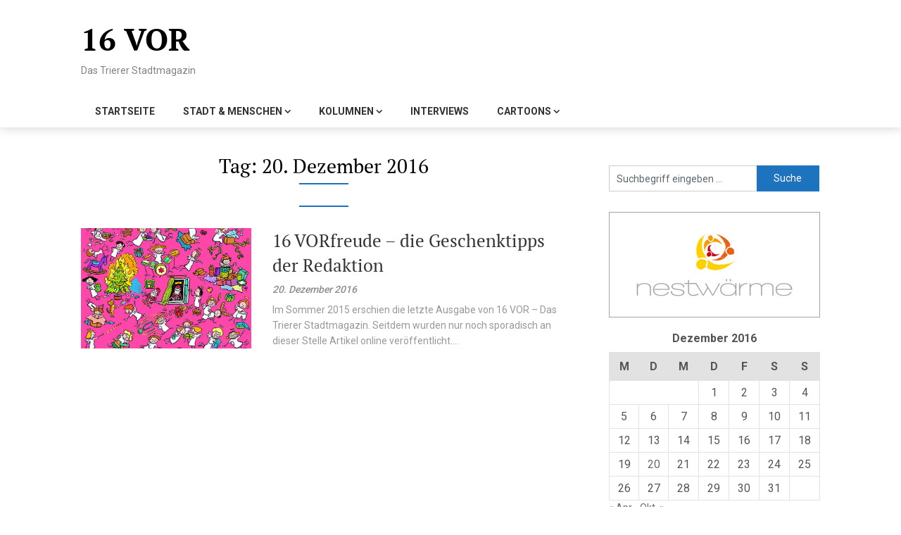

--- FILE ---
content_type: text/html; charset=UTF-8
request_url: https://16vor.de/2016/12/20/
body_size: 10092
content:
<!-- Global site tag (gtag.js) - Google Analytics -->
<script async src="https://www.googletagmanager.com/gtag/js?id=UA-125025530-1"></script>
<script>
  window.dataLayer = window.dataLayer || [];
  function gtag(){dataLayer.push(arguments);}
  gtag('js', new Date());

  gtag('config', 'UA-125025530-1');
</script>



<!DOCTYPE html>
<html lang="de">
<head>
	<meta charset="UTF-8">
	<meta name="viewport" content="width=device-width, initial-scale=1">
	<link rel="profile" href="http://gmpg.org/xfn/11">
	<link rel="pingback" href="https://16vor.de/xmlrpc.php">
	<title>20. Dezember 2016 &#8211; 16 VOR</title>
<meta name='robots' content='max-image-preview:large' />
<link rel='dns-prefetch' href='//fonts.googleapis.com' />
<link href='https://fonts.gstatic.com' crossorigin rel='preconnect' />
<link rel="alternate" type="application/rss+xml" title="16 VOR &raquo; Feed" href="https://16vor.de/feed/" />
<link rel="alternate" type="application/rss+xml" title="16 VOR &raquo; Kommentar-Feed" href="https://16vor.de/comments/feed/" />
<script type="text/javascript">
window._wpemojiSettings = {"baseUrl":"https:\/\/s.w.org\/images\/core\/emoji\/14.0.0\/72x72\/","ext":".png","svgUrl":"https:\/\/s.w.org\/images\/core\/emoji\/14.0.0\/svg\/","svgExt":".svg","source":{"concatemoji":"https:\/\/16vor.de\/wp-includes\/js\/wp-emoji-release.min.js?ver=6.2.8"}};
/*! This file is auto-generated */
!function(e,a,t){var n,r,o,i=a.createElement("canvas"),p=i.getContext&&i.getContext("2d");function s(e,t){p.clearRect(0,0,i.width,i.height),p.fillText(e,0,0);e=i.toDataURL();return p.clearRect(0,0,i.width,i.height),p.fillText(t,0,0),e===i.toDataURL()}function c(e){var t=a.createElement("script");t.src=e,t.defer=t.type="text/javascript",a.getElementsByTagName("head")[0].appendChild(t)}for(o=Array("flag","emoji"),t.supports={everything:!0,everythingExceptFlag:!0},r=0;r<o.length;r++)t.supports[o[r]]=function(e){if(p&&p.fillText)switch(p.textBaseline="top",p.font="600 32px Arial",e){case"flag":return s("\ud83c\udff3\ufe0f\u200d\u26a7\ufe0f","\ud83c\udff3\ufe0f\u200b\u26a7\ufe0f")?!1:!s("\ud83c\uddfa\ud83c\uddf3","\ud83c\uddfa\u200b\ud83c\uddf3")&&!s("\ud83c\udff4\udb40\udc67\udb40\udc62\udb40\udc65\udb40\udc6e\udb40\udc67\udb40\udc7f","\ud83c\udff4\u200b\udb40\udc67\u200b\udb40\udc62\u200b\udb40\udc65\u200b\udb40\udc6e\u200b\udb40\udc67\u200b\udb40\udc7f");case"emoji":return!s("\ud83e\udef1\ud83c\udffb\u200d\ud83e\udef2\ud83c\udfff","\ud83e\udef1\ud83c\udffb\u200b\ud83e\udef2\ud83c\udfff")}return!1}(o[r]),t.supports.everything=t.supports.everything&&t.supports[o[r]],"flag"!==o[r]&&(t.supports.everythingExceptFlag=t.supports.everythingExceptFlag&&t.supports[o[r]]);t.supports.everythingExceptFlag=t.supports.everythingExceptFlag&&!t.supports.flag,t.DOMReady=!1,t.readyCallback=function(){t.DOMReady=!0},t.supports.everything||(n=function(){t.readyCallback()},a.addEventListener?(a.addEventListener("DOMContentLoaded",n,!1),e.addEventListener("load",n,!1)):(e.attachEvent("onload",n),a.attachEvent("onreadystatechange",function(){"complete"===a.readyState&&t.readyCallback()})),(e=t.source||{}).concatemoji?c(e.concatemoji):e.wpemoji&&e.twemoji&&(c(e.twemoji),c(e.wpemoji)))}(window,document,window._wpemojiSettings);
</script>
<style type="text/css">
img.wp-smiley,
img.emoji {
	display: inline !important;
	border: none !important;
	box-shadow: none !important;
	height: 1em !important;
	width: 1em !important;
	margin: 0 0.07em !important;
	vertical-align: -0.1em !important;
	background: none !important;
	padding: 0 !important;
}
</style>
	<link rel='stylesheet' id='wp-block-library-css' href='https://16vor.de/wp-includes/css/dist/block-library/style.min.css?ver=6.2.8' type='text/css' media='all' />
<link rel='stylesheet' id='classic-theme-styles-css' href='https://16vor.de/wp-includes/css/classic-themes.min.css?ver=6.2.8' type='text/css' media='all' />
<style id='global-styles-inline-css' type='text/css'>
body{--wp--preset--color--black: #000000;--wp--preset--color--cyan-bluish-gray: #abb8c3;--wp--preset--color--white: #ffffff;--wp--preset--color--pale-pink: #f78da7;--wp--preset--color--vivid-red: #cf2e2e;--wp--preset--color--luminous-vivid-orange: #ff6900;--wp--preset--color--luminous-vivid-amber: #fcb900;--wp--preset--color--light-green-cyan: #7bdcb5;--wp--preset--color--vivid-green-cyan: #00d084;--wp--preset--color--pale-cyan-blue: #8ed1fc;--wp--preset--color--vivid-cyan-blue: #0693e3;--wp--preset--color--vivid-purple: #9b51e0;--wp--preset--gradient--vivid-cyan-blue-to-vivid-purple: linear-gradient(135deg,rgba(6,147,227,1) 0%,rgb(155,81,224) 100%);--wp--preset--gradient--light-green-cyan-to-vivid-green-cyan: linear-gradient(135deg,rgb(122,220,180) 0%,rgb(0,208,130) 100%);--wp--preset--gradient--luminous-vivid-amber-to-luminous-vivid-orange: linear-gradient(135deg,rgba(252,185,0,1) 0%,rgba(255,105,0,1) 100%);--wp--preset--gradient--luminous-vivid-orange-to-vivid-red: linear-gradient(135deg,rgba(255,105,0,1) 0%,rgb(207,46,46) 100%);--wp--preset--gradient--very-light-gray-to-cyan-bluish-gray: linear-gradient(135deg,rgb(238,238,238) 0%,rgb(169,184,195) 100%);--wp--preset--gradient--cool-to-warm-spectrum: linear-gradient(135deg,rgb(74,234,220) 0%,rgb(151,120,209) 20%,rgb(207,42,186) 40%,rgb(238,44,130) 60%,rgb(251,105,98) 80%,rgb(254,248,76) 100%);--wp--preset--gradient--blush-light-purple: linear-gradient(135deg,rgb(255,206,236) 0%,rgb(152,150,240) 100%);--wp--preset--gradient--blush-bordeaux: linear-gradient(135deg,rgb(254,205,165) 0%,rgb(254,45,45) 50%,rgb(107,0,62) 100%);--wp--preset--gradient--luminous-dusk: linear-gradient(135deg,rgb(255,203,112) 0%,rgb(199,81,192) 50%,rgb(65,88,208) 100%);--wp--preset--gradient--pale-ocean: linear-gradient(135deg,rgb(255,245,203) 0%,rgb(182,227,212) 50%,rgb(51,167,181) 100%);--wp--preset--gradient--electric-grass: linear-gradient(135deg,rgb(202,248,128) 0%,rgb(113,206,126) 100%);--wp--preset--gradient--midnight: linear-gradient(135deg,rgb(2,3,129) 0%,rgb(40,116,252) 100%);--wp--preset--duotone--dark-grayscale: url('#wp-duotone-dark-grayscale');--wp--preset--duotone--grayscale: url('#wp-duotone-grayscale');--wp--preset--duotone--purple-yellow: url('#wp-duotone-purple-yellow');--wp--preset--duotone--blue-red: url('#wp-duotone-blue-red');--wp--preset--duotone--midnight: url('#wp-duotone-midnight');--wp--preset--duotone--magenta-yellow: url('#wp-duotone-magenta-yellow');--wp--preset--duotone--purple-green: url('#wp-duotone-purple-green');--wp--preset--duotone--blue-orange: url('#wp-duotone-blue-orange');--wp--preset--font-size--small: 13px;--wp--preset--font-size--medium: 20px;--wp--preset--font-size--large: 36px;--wp--preset--font-size--x-large: 42px;--wp--preset--spacing--20: 0.44rem;--wp--preset--spacing--30: 0.67rem;--wp--preset--spacing--40: 1rem;--wp--preset--spacing--50: 1.5rem;--wp--preset--spacing--60: 2.25rem;--wp--preset--spacing--70: 3.38rem;--wp--preset--spacing--80: 5.06rem;--wp--preset--shadow--natural: 6px 6px 9px rgba(0, 0, 0, 0.2);--wp--preset--shadow--deep: 12px 12px 50px rgba(0, 0, 0, 0.4);--wp--preset--shadow--sharp: 6px 6px 0px rgba(0, 0, 0, 0.2);--wp--preset--shadow--outlined: 6px 6px 0px -3px rgba(255, 255, 255, 1), 6px 6px rgba(0, 0, 0, 1);--wp--preset--shadow--crisp: 6px 6px 0px rgba(0, 0, 0, 1);}:where(.is-layout-flex){gap: 0.5em;}body .is-layout-flow > .alignleft{float: left;margin-inline-start: 0;margin-inline-end: 2em;}body .is-layout-flow > .alignright{float: right;margin-inline-start: 2em;margin-inline-end: 0;}body .is-layout-flow > .aligncenter{margin-left: auto !important;margin-right: auto !important;}body .is-layout-constrained > .alignleft{float: left;margin-inline-start: 0;margin-inline-end: 2em;}body .is-layout-constrained > .alignright{float: right;margin-inline-start: 2em;margin-inline-end: 0;}body .is-layout-constrained > .aligncenter{margin-left: auto !important;margin-right: auto !important;}body .is-layout-constrained > :where(:not(.alignleft):not(.alignright):not(.alignfull)){max-width: var(--wp--style--global--content-size);margin-left: auto !important;margin-right: auto !important;}body .is-layout-constrained > .alignwide{max-width: var(--wp--style--global--wide-size);}body .is-layout-flex{display: flex;}body .is-layout-flex{flex-wrap: wrap;align-items: center;}body .is-layout-flex > *{margin: 0;}:where(.wp-block-columns.is-layout-flex){gap: 2em;}.has-black-color{color: var(--wp--preset--color--black) !important;}.has-cyan-bluish-gray-color{color: var(--wp--preset--color--cyan-bluish-gray) !important;}.has-white-color{color: var(--wp--preset--color--white) !important;}.has-pale-pink-color{color: var(--wp--preset--color--pale-pink) !important;}.has-vivid-red-color{color: var(--wp--preset--color--vivid-red) !important;}.has-luminous-vivid-orange-color{color: var(--wp--preset--color--luminous-vivid-orange) !important;}.has-luminous-vivid-amber-color{color: var(--wp--preset--color--luminous-vivid-amber) !important;}.has-light-green-cyan-color{color: var(--wp--preset--color--light-green-cyan) !important;}.has-vivid-green-cyan-color{color: var(--wp--preset--color--vivid-green-cyan) !important;}.has-pale-cyan-blue-color{color: var(--wp--preset--color--pale-cyan-blue) !important;}.has-vivid-cyan-blue-color{color: var(--wp--preset--color--vivid-cyan-blue) !important;}.has-vivid-purple-color{color: var(--wp--preset--color--vivid-purple) !important;}.has-black-background-color{background-color: var(--wp--preset--color--black) !important;}.has-cyan-bluish-gray-background-color{background-color: var(--wp--preset--color--cyan-bluish-gray) !important;}.has-white-background-color{background-color: var(--wp--preset--color--white) !important;}.has-pale-pink-background-color{background-color: var(--wp--preset--color--pale-pink) !important;}.has-vivid-red-background-color{background-color: var(--wp--preset--color--vivid-red) !important;}.has-luminous-vivid-orange-background-color{background-color: var(--wp--preset--color--luminous-vivid-orange) !important;}.has-luminous-vivid-amber-background-color{background-color: var(--wp--preset--color--luminous-vivid-amber) !important;}.has-light-green-cyan-background-color{background-color: var(--wp--preset--color--light-green-cyan) !important;}.has-vivid-green-cyan-background-color{background-color: var(--wp--preset--color--vivid-green-cyan) !important;}.has-pale-cyan-blue-background-color{background-color: var(--wp--preset--color--pale-cyan-blue) !important;}.has-vivid-cyan-blue-background-color{background-color: var(--wp--preset--color--vivid-cyan-blue) !important;}.has-vivid-purple-background-color{background-color: var(--wp--preset--color--vivid-purple) !important;}.has-black-border-color{border-color: var(--wp--preset--color--black) !important;}.has-cyan-bluish-gray-border-color{border-color: var(--wp--preset--color--cyan-bluish-gray) !important;}.has-white-border-color{border-color: var(--wp--preset--color--white) !important;}.has-pale-pink-border-color{border-color: var(--wp--preset--color--pale-pink) !important;}.has-vivid-red-border-color{border-color: var(--wp--preset--color--vivid-red) !important;}.has-luminous-vivid-orange-border-color{border-color: var(--wp--preset--color--luminous-vivid-orange) !important;}.has-luminous-vivid-amber-border-color{border-color: var(--wp--preset--color--luminous-vivid-amber) !important;}.has-light-green-cyan-border-color{border-color: var(--wp--preset--color--light-green-cyan) !important;}.has-vivid-green-cyan-border-color{border-color: var(--wp--preset--color--vivid-green-cyan) !important;}.has-pale-cyan-blue-border-color{border-color: var(--wp--preset--color--pale-cyan-blue) !important;}.has-vivid-cyan-blue-border-color{border-color: var(--wp--preset--color--vivid-cyan-blue) !important;}.has-vivid-purple-border-color{border-color: var(--wp--preset--color--vivid-purple) !important;}.has-vivid-cyan-blue-to-vivid-purple-gradient-background{background: var(--wp--preset--gradient--vivid-cyan-blue-to-vivid-purple) !important;}.has-light-green-cyan-to-vivid-green-cyan-gradient-background{background: var(--wp--preset--gradient--light-green-cyan-to-vivid-green-cyan) !important;}.has-luminous-vivid-amber-to-luminous-vivid-orange-gradient-background{background: var(--wp--preset--gradient--luminous-vivid-amber-to-luminous-vivid-orange) !important;}.has-luminous-vivid-orange-to-vivid-red-gradient-background{background: var(--wp--preset--gradient--luminous-vivid-orange-to-vivid-red) !important;}.has-very-light-gray-to-cyan-bluish-gray-gradient-background{background: var(--wp--preset--gradient--very-light-gray-to-cyan-bluish-gray) !important;}.has-cool-to-warm-spectrum-gradient-background{background: var(--wp--preset--gradient--cool-to-warm-spectrum) !important;}.has-blush-light-purple-gradient-background{background: var(--wp--preset--gradient--blush-light-purple) !important;}.has-blush-bordeaux-gradient-background{background: var(--wp--preset--gradient--blush-bordeaux) !important;}.has-luminous-dusk-gradient-background{background: var(--wp--preset--gradient--luminous-dusk) !important;}.has-pale-ocean-gradient-background{background: var(--wp--preset--gradient--pale-ocean) !important;}.has-electric-grass-gradient-background{background: var(--wp--preset--gradient--electric-grass) !important;}.has-midnight-gradient-background{background: var(--wp--preset--gradient--midnight) !important;}.has-small-font-size{font-size: var(--wp--preset--font-size--small) !important;}.has-medium-font-size{font-size: var(--wp--preset--font-size--medium) !important;}.has-large-font-size{font-size: var(--wp--preset--font-size--large) !important;}.has-x-large-font-size{font-size: var(--wp--preset--font-size--x-large) !important;}
.wp-block-navigation a:where(:not(.wp-element-button)){color: inherit;}
:where(.wp-block-columns.is-layout-flex){gap: 2em;}
.wp-block-pullquote{font-size: 1.5em;line-height: 1.6;}
</style>
<link rel='stylesheet' id='cptch_stylesheet-css' href='https://16vor.de/wp-content/plugins/captcha/css/front_end_style.css?ver=4.4.5' type='text/css' media='all' />
<link rel='stylesheet' id='dashicons-css' href='https://16vor.de/wp-includes/css/dashicons.min.css?ver=6.2.8' type='text/css' media='all' />
<link rel='stylesheet' id='cptch_desktop_style-css' href='https://16vor.de/wp-content/plugins/captcha/css/desktop_style.css?ver=4.4.5' type='text/css' media='all' />
<link rel='stylesheet' id='feather-magazine-style-css' href='https://16vor.de/wp-content/themes/feather-magazine/style.css?ver=6.2.8' type='text/css' media='all' />
<link rel='stylesheet' id='feather-magazine-fonts-css' href='//fonts.googleapis.com/css?family=Roboto%3A400%2C500%2C700%2C900' type='text/css' media='all' />
<link rel='stylesheet' id='wp-featherlight-css' href='https://16vor.de/wp-content/plugins/wp-featherlight/css/wp-featherlight.min.css?ver=1.3.4' type='text/css' media='all' />
<script type='text/javascript' src='https://16vor.de/wp-includes/js/jquery/jquery.min.js?ver=3.6.4' id='jquery-core-js'></script>
<script type='text/javascript' src='https://16vor.de/wp-includes/js/jquery/jquery-migrate.min.js?ver=3.4.0' id='jquery-migrate-js'></script>
<link rel="https://api.w.org/" href="https://16vor.de/wp-json/" /><link rel="EditURI" type="application/rsd+xml" title="RSD" href="https://16vor.de/xmlrpc.php?rsd" />
<link rel="wlwmanifest" type="application/wlwmanifest+xml" href="https://16vor.de/wp-includes/wlwmanifest.xml" />
<meta name="generator" content="WordPress 6.2.8" />
        <style type="text/css">
        .total-comments span:after, span.sticky-post, .nav-previous a:hover, .nav-next a:hover, #commentform input#submit, #searchform input[type='submit'], .home_menu_item, .currenttext, .pagination a:hover, .readMore a, .feathermagazine-subscribe input[type='submit'], .pagination .current, .woocommerce nav.woocommerce-pagination ul li a:focus, .woocommerce nav.woocommerce-pagination ul li a:hover, .woocommerce nav.woocommerce-pagination ul li span.current, .woocommerce-product-search input[type="submit"], .woocommerce a.button, .woocommerce-page a.button, .woocommerce button.button, .woocommerce-page button.button, .woocommerce input.button, .woocommerce-page input.button, .woocommerce #respond input#submit, .woocommerce-page #respond input#submit, .woocommerce #content input.button, .woocommerce-page #content input.button, #sidebars h3.widget-title:after, .postauthor h4:after, .related-posts h3:after, .archive .postsby span:after, .comment-respond h4:after { background-color: #1e73be; }
        #tabber .inside li .meta b,footer .widget li a:hover,.fn a,.reply a,#tabber .inside li div.info .entry-title a:hover, #navigation ul ul a:hover,.single_post a, a:hover, .sidebar.c-4-12 .textwidget a, #site-footer .textwidget a, #commentform a, #tabber .inside li a, .copyrights a:hover, a, .sidebar.c-4-12 a:hover, .top a:hover, footer .tagcloud a:hover,.sticky-text{ color: #1e73be; }
        .corner { border-color: transparent transparent #1e73be; transparent;}
        #navigation ul li.current-menu-item a, .woocommerce nav.woocommerce-pagination ul li span.current, .woocommerce-page nav.woocommerce-pagination ul li span.current, .woocommerce #content nav.woocommerce-pagination ul li span.current, .woocommerce-page #content nav.woocommerce-pagination ul li span.current, .woocommerce nav.woocommerce-pagination ul li a:hover, .woocommerce-page nav.woocommerce-pagination ul li a:hover, .woocommerce #content nav.woocommerce-pagination ul li a:hover, .woocommerce-page #content nav.woocommerce-pagination ul li a:hover, .woocommerce nav.woocommerce-pagination ul li a:focus, .woocommerce-page nav.woocommerce-pagination ul li a:focus, .woocommerce #content nav.woocommerce-pagination ul li a:focus, .woocommerce-page #content nav.woocommerce-pagination ul li a:focus, .pagination .current, .tagcloud a { border-color: #1e73be; }
        #site-header { background-color:  !important; }
        .primary-navigation, #navigation ul ul li, #navigation.mobile-menu-wrapper { background-color: ; }
        a#pull, #navigation .menu a, #navigation .menu a:hover, #navigation .menu .fa > a, #navigation .menu .fa > a, #navigation .toggle-caret { color:  }
        #sidebars .widget h3, #sidebars .widget h3 a, #sidebars h3 { color: ; }
        #sidebars .widget a, #sidebars a, #sidebars li a { color: ; }
        #sidebars .widget, #sidebars, #sidebars .widget li { color: ; }
        .post.excerpt .post-content, .pagination a, .pagination2, .pagination .dots { color: ; }
        .post.excerpt h2.title a { color: ; }
        .pagination a, .pagination2, .pagination .dots { border-color: ; }
        span.entry-meta{ color: ; }
        .article h1, .article h2, .article h3, .article h4, .article h5, .article h6, .total-comments, .article th{ color: ; }
        .article, .article p, .related-posts .title, .breadcrumb, .article #commentform textarea  { color: ; }
        .article a, .breadcrumb a, #commentform a { color: ; }
        #commentform input#submit, #commentform input#submit:hover{ background: ; }
        .post-date-feather, .comment time { color: ; }
        .footer-widgets #searchform input[type='submit'],  .footer-widgets #searchform input[type='submit']:hover{ background: ; }
        .footer-widgets h3:after{ background: ; }
        .footer-widgets h3{ color: ; }
        .footer-widgets .widget li, .footer-widgets .widget, #copyright-note{ color: ; }
        footer .widget a, #copyright-note a, #copyright-note a:hover, footer .widget a:hover, footer .widget li a:hover{ color: ; }
        </style>
        <style type="text/css">.recentcomments a{display:inline !important;padding:0 !important;margin:0 !important;}</style>	<!-- Fonts Plugin CSS - https://fontsplugin.com/ -->
	<style>
		/* Cached: January 22, 2026 at 3:35am */
/* cyrillic-ext */
@font-face {
  font-family: 'PT Serif';
  font-style: italic;
  font-weight: 400;
  font-display: swap;
  src: url(https://fonts.gstatic.com/s/ptserif/v19/EJRTQgYoZZY2vCFuvAFT_rC1chb-.woff2) format('woff2');
  unicode-range: U+0460-052F, U+1C80-1C8A, U+20B4, U+2DE0-2DFF, U+A640-A69F, U+FE2E-FE2F;
}
/* cyrillic */
@font-face {
  font-family: 'PT Serif';
  font-style: italic;
  font-weight: 400;
  font-display: swap;
  src: url(https://fonts.gstatic.com/s/ptserif/v19/EJRTQgYoZZY2vCFuvAFT_rm1chb-.woff2) format('woff2');
  unicode-range: U+0301, U+0400-045F, U+0490-0491, U+04B0-04B1, U+2116;
}
/* latin-ext */
@font-face {
  font-family: 'PT Serif';
  font-style: italic;
  font-weight: 400;
  font-display: swap;
  src: url(https://fonts.gstatic.com/s/ptserif/v19/EJRTQgYoZZY2vCFuvAFT_rO1chb-.woff2) format('woff2');
  unicode-range: U+0100-02BA, U+02BD-02C5, U+02C7-02CC, U+02CE-02D7, U+02DD-02FF, U+0304, U+0308, U+0329, U+1D00-1DBF, U+1E00-1E9F, U+1EF2-1EFF, U+2020, U+20A0-20AB, U+20AD-20C0, U+2113, U+2C60-2C7F, U+A720-A7FF;
}
/* latin */
@font-face {
  font-family: 'PT Serif';
  font-style: italic;
  font-weight: 400;
  font-display: swap;
  src: url(https://fonts.gstatic.com/s/ptserif/v19/EJRTQgYoZZY2vCFuvAFT_r21cg.woff2) format('woff2');
  unicode-range: U+0000-00FF, U+0131, U+0152-0153, U+02BB-02BC, U+02C6, U+02DA, U+02DC, U+0304, U+0308, U+0329, U+2000-206F, U+20AC, U+2122, U+2191, U+2193, U+2212, U+2215, U+FEFF, U+FFFD;
}
/* cyrillic-ext */
@font-face {
  font-family: 'PT Serif';
  font-style: italic;
  font-weight: 700;
  font-display: swap;
  src: url(https://fonts.gstatic.com/s/ptserif/v19/EJRQQgYoZZY2vCFuvAFT9gaQZyTfoPNB.woff2) format('woff2');
  unicode-range: U+0460-052F, U+1C80-1C8A, U+20B4, U+2DE0-2DFF, U+A640-A69F, U+FE2E-FE2F;
}
/* cyrillic */
@font-face {
  font-family: 'PT Serif';
  font-style: italic;
  font-weight: 700;
  font-display: swap;
  src: url(https://fonts.gstatic.com/s/ptserif/v19/EJRQQgYoZZY2vCFuvAFT9gaQZy3foPNB.woff2) format('woff2');
  unicode-range: U+0301, U+0400-045F, U+0490-0491, U+04B0-04B1, U+2116;
}
/* latin-ext */
@font-face {
  font-family: 'PT Serif';
  font-style: italic;
  font-weight: 700;
  font-display: swap;
  src: url(https://fonts.gstatic.com/s/ptserif/v19/EJRQQgYoZZY2vCFuvAFT9gaQZyffoPNB.woff2) format('woff2');
  unicode-range: U+0100-02BA, U+02BD-02C5, U+02C7-02CC, U+02CE-02D7, U+02DD-02FF, U+0304, U+0308, U+0329, U+1D00-1DBF, U+1E00-1E9F, U+1EF2-1EFF, U+2020, U+20A0-20AB, U+20AD-20C0, U+2113, U+2C60-2C7F, U+A720-A7FF;
}
/* latin */
@font-face {
  font-family: 'PT Serif';
  font-style: italic;
  font-weight: 700;
  font-display: swap;
  src: url(https://fonts.gstatic.com/s/ptserif/v19/EJRQQgYoZZY2vCFuvAFT9gaQZynfoA.woff2) format('woff2');
  unicode-range: U+0000-00FF, U+0131, U+0152-0153, U+02BB-02BC, U+02C6, U+02DA, U+02DC, U+0304, U+0308, U+0329, U+2000-206F, U+20AC, U+2122, U+2191, U+2193, U+2212, U+2215, U+FEFF, U+FFFD;
}
/* cyrillic-ext */
@font-face {
  font-family: 'PT Serif';
  font-style: normal;
  font-weight: 400;
  font-display: swap;
  src: url(https://fonts.gstatic.com/s/ptserif/v19/EJRVQgYoZZY2vCFuvAFbzr-tdg.woff2) format('woff2');
  unicode-range: U+0460-052F, U+1C80-1C8A, U+20B4, U+2DE0-2DFF, U+A640-A69F, U+FE2E-FE2F;
}
/* cyrillic */
@font-face {
  font-family: 'PT Serif';
  font-style: normal;
  font-weight: 400;
  font-display: swap;
  src: url(https://fonts.gstatic.com/s/ptserif/v19/EJRVQgYoZZY2vCFuvAFSzr-tdg.woff2) format('woff2');
  unicode-range: U+0301, U+0400-045F, U+0490-0491, U+04B0-04B1, U+2116;
}
/* latin-ext */
@font-face {
  font-family: 'PT Serif';
  font-style: normal;
  font-weight: 400;
  font-display: swap;
  src: url(https://fonts.gstatic.com/s/ptserif/v19/EJRVQgYoZZY2vCFuvAFYzr-tdg.woff2) format('woff2');
  unicode-range: U+0100-02BA, U+02BD-02C5, U+02C7-02CC, U+02CE-02D7, U+02DD-02FF, U+0304, U+0308, U+0329, U+1D00-1DBF, U+1E00-1E9F, U+1EF2-1EFF, U+2020, U+20A0-20AB, U+20AD-20C0, U+2113, U+2C60-2C7F, U+A720-A7FF;
}
/* latin */
@font-face {
  font-family: 'PT Serif';
  font-style: normal;
  font-weight: 400;
  font-display: swap;
  src: url(https://fonts.gstatic.com/s/ptserif/v19/EJRVQgYoZZY2vCFuvAFWzr8.woff2) format('woff2');
  unicode-range: U+0000-00FF, U+0131, U+0152-0153, U+02BB-02BC, U+02C6, U+02DA, U+02DC, U+0304, U+0308, U+0329, U+2000-206F, U+20AC, U+2122, U+2191, U+2193, U+2212, U+2215, U+FEFF, U+FFFD;
}
/* cyrillic-ext */
@font-face {
  font-family: 'PT Serif';
  font-style: normal;
  font-weight: 700;
  font-display: swap;
  src: url(https://fonts.gstatic.com/s/ptserif/v19/EJRSQgYoZZY2vCFuvAnt66qfVyvHpA.woff2) format('woff2');
  unicode-range: U+0460-052F, U+1C80-1C8A, U+20B4, U+2DE0-2DFF, U+A640-A69F, U+FE2E-FE2F;
}
/* cyrillic */
@font-face {
  font-family: 'PT Serif';
  font-style: normal;
  font-weight: 700;
  font-display: swap;
  src: url(https://fonts.gstatic.com/s/ptserif/v19/EJRSQgYoZZY2vCFuvAnt66qWVyvHpA.woff2) format('woff2');
  unicode-range: U+0301, U+0400-045F, U+0490-0491, U+04B0-04B1, U+2116;
}
/* latin-ext */
@font-face {
  font-family: 'PT Serif';
  font-style: normal;
  font-weight: 700;
  font-display: swap;
  src: url(https://fonts.gstatic.com/s/ptserif/v19/EJRSQgYoZZY2vCFuvAnt66qcVyvHpA.woff2) format('woff2');
  unicode-range: U+0100-02BA, U+02BD-02C5, U+02C7-02CC, U+02CE-02D7, U+02DD-02FF, U+0304, U+0308, U+0329, U+1D00-1DBF, U+1E00-1E9F, U+1EF2-1EFF, U+2020, U+20A0-20AB, U+20AD-20C0, U+2113, U+2C60-2C7F, U+A720-A7FF;
}
/* latin */
@font-face {
  font-family: 'PT Serif';
  font-style: normal;
  font-weight: 700;
  font-display: swap;
  src: url(https://fonts.gstatic.com/s/ptserif/v19/EJRSQgYoZZY2vCFuvAnt66qSVys.woff2) format('woff2');
  unicode-range: U+0000-00FF, U+0131, U+0152-0153, U+02BB-02BC, U+02C6, U+02DA, U+02DC, U+0304, U+0308, U+0329, U+2000-206F, U+20AC, U+2122, U+2191, U+2193, U+2212, U+2215, U+FEFF, U+FFFD;
}

:root {
--font-headings: PT Serif;
}
#site-title, .site-title, #site-title a, .site-title a, .entry-title, .entry-title a, h1, h2, h3, h4, h5, h6, .widget-title, .elementor-heading-title {
font-family: "PT Serif";
 }
	</style>
	<!-- Fonts Plugin CSS -->
	</head>

<body class="archive date wp-featherlight-captions group-blog hfeed">
    <div class="main-container">
		<a class="skip-link screen-reader-text" href="#content">Skip to content</a>
		<header id="site-header" role="banner">
			<div class="container clear">
				<div class="site-branding">
																	    <h2 id="logo" class="site-title" itemprop="headline">
								<a href="https://16vor.de">16 VOR</a>
							</h2><!-- END #logo -->
							<div class="site-description">Das Trierer Stadtmagazin</div>
															</div><!-- .site-branding -->
							</div>
			<div class="primary-navigation">
				<a href="#" id="pull" class="toggle-mobile-menu">Menu</a>
				<div class="container clear">
					<nav id="navigation" class="primary-navigation mobile-menu-wrapper" role="navigation">
													<ul id="menu-menue2" class="menu clearfix"><li id="menu-item-1221" class="menu-item menu-item-type-custom menu-item-object-custom menu-item-home menu-item-1221"><a href="http://16vor.de/">STARTSEITE</a></li>
<li id="menu-item-1224" class="menu-item menu-item-type-taxonomy menu-item-object-category menu-item-has-children menu-item-1224"><a href="https://16vor.de/category/stadt-und-menschen/">STADT &#038; MENSCHEN</a>
<ul class="sub-menu">
	<li id="menu-item-1225" class="menu-item menu-item-type-taxonomy menu-item-object-category menu-item-1225"><a href="https://16vor.de/category/stadt-und-menschen/kennen-sie/">Kennen Sie Trier?</a></li>
	<li id="menu-item-1226" class="menu-item menu-item-type-taxonomy menu-item-object-category menu-item-1226"><a href="https://16vor.de/category/stadt-und-menschen/trier-deine-kuenstler/">Trier &#8211; deine Künstler</a></li>
</ul>
</li>
<li id="menu-item-1208" class="menu-item menu-item-type-taxonomy menu-item-object-category menu-item-has-children menu-item-1208"><a href="https://16vor.de/category/kolumnen/">KOLUMNEN</a>
<ul class="sub-menu">
	<li id="menu-item-1209" class="menu-item menu-item-type-taxonomy menu-item-object-category menu-item-1209"><a href="https://16vor.de/category/kolumnen/meyer-und-marx/">Meyer und Marx</a></li>
	<li id="menu-item-1210" class="menu-item menu-item-type-taxonomy menu-item-object-category menu-item-1210"><a href="https://16vor.de/category/kolumnen/trier-luxemburg-kolumne/">Pendler pauschal &#8211; Die Trier-Lux-Kolumne</a></li>
</ul>
</li>
<li id="menu-item-1222" class="menu-item menu-item-type-taxonomy menu-item-object-category menu-item-1222"><a href="https://16vor.de/category/interviews/">INTERVIEWS</a></li>
<li id="menu-item-1205" class="menu-item menu-item-type-taxonomy menu-item-object-category menu-item-has-children menu-item-1205"><a href="https://16vor.de/category/cartoon/">CARTOONS</a>
<ul class="sub-menu">
	<li id="menu-item-1206" class="menu-item menu-item-type-taxonomy menu-item-object-category menu-item-1206"><a href="https://16vor.de/category/cartoon/letzte-seite/">Die letzte Seite</a></li>
	<li id="menu-item-1207" class="menu-item menu-item-type-taxonomy menu-item-object-category menu-item-1207"><a href="https://16vor.de/category/cartoon/mops-und-maedchen/">Mops und Mädchen</a></li>
</ul>
</li>
</ul>											</nav><!-- #site-navigation -->
				</div>
			</div>
		</header><!-- #masthead -->

<div id="page" class="home-page">
	<div id="content" class="article">
		<h1 class="postsby">
			<span>Tag: <span>20. Dezember 2016</span></span>
		</h1>	
		      <article class="post excerpt">
       
               <div class="post-blogs-container-thumbnails">
            
        

                <div class="featured-thumbnail-container">
          <a href="https://16vor.de/16-vorfreude-die-geschenktipps-der-redaktion/" title="16 VORfreude &#8211; die Geschenktipps der Redaktion" id="featured-thumbnail">
              <div class="blog-featured-thumbnail" style="background-image:url(https://16vor.de/wp-content/uploads/2016/12/bescherung_pink_quer_k.jpg)"></div>          </a>
        </div>
        <div class="thumbnail-post-content">
        

        <h2 class="title">
          <a href="https://16vor.de/16-vorfreude-die-geschenktipps-der-redaktion/" title="16 VORfreude &#8211; die Geschenktipps der Redaktion" rel="bookmark">16 VORfreude &#8211; die Geschenktipps der Redaktion</a>
        </h2>

    <span class="entry-meta">
      20. Dezember 2016       </span>
        <div class="post-content">
          Im Sommer 2015 erschien die letzte Ausgabe von 16 VOR &#8211; Das Trierer Stadtmagazin. Seitdem wurden nur noch sporadisch an dieser Stelle Artikel online veröffentlicht....        </div>
      
</article>
	<nav class="navigation posts-navigation" role="navigation">
		<!--Start Pagination-->
        	</nav><!--End Pagination-->
		</div>
	
<aside class="sidebar c-4-12">
	<div id="sidebars" class="sidebar">
		<div class="sidebar_list">
			<div id="search-10" class="widget widget_search"><form method="get" id="searchform" class="search-form" action="https://16vor.de" _lpchecked="1">
	<fieldset>
		<input type="text" name="s" id="s" value="Suchbegriff eingeben ..." onblur="if (this.value == '') {this.value = 'Suchbegriff eingeben ...';}" onfocus="if (this.value == 'Suchbegriff eingeben ...') {this.value = '';}" >
		<input type="submit" value="Suche" />
	</fieldset>
</form>
</div><div id="custom_html-2" class="widget_text widget widget_custom_html"><div class="textwidget custom-html-widget"><a href="https://nestwaerme.de/" target="_blank" rel="noopener"> <img src="http://16vor.de/wp-content/uploads/2018/09/nestwaerme.jpg" alt="Bild" /></a>
</div></div><div id="calendar-5" class="widget widget_calendar"><div id="calendar_wrap" class="calendar_wrap"><table id="wp-calendar" class="wp-calendar-table">
	<caption>Dezember 2016</caption>
	<thead>
	<tr>
		<th scope="col" title="Montag">M</th>
		<th scope="col" title="Dienstag">D</th>
		<th scope="col" title="Mittwoch">M</th>
		<th scope="col" title="Donnerstag">D</th>
		<th scope="col" title="Freitag">F</th>
		<th scope="col" title="Samstag">S</th>
		<th scope="col" title="Sonntag">S</th>
	</tr>
	</thead>
	<tbody>
	<tr>
		<td colspan="3" class="pad">&nbsp;</td><td>1</td><td>2</td><td>3</td><td>4</td>
	</tr>
	<tr>
		<td>5</td><td>6</td><td>7</td><td>8</td><td>9</td><td>10</td><td>11</td>
	</tr>
	<tr>
		<td>12</td><td>13</td><td>14</td><td>15</td><td>16</td><td>17</td><td>18</td>
	</tr>
	<tr>
		<td>19</td><td><a href="https://16vor.de/2016/12/20/" aria-label="Beiträge veröffentlicht am 20. December 2016">20</a></td><td>21</td><td>22</td><td>23</td><td>24</td><td>25</td>
	</tr>
	<tr>
		<td>26</td><td>27</td><td>28</td><td>29</td><td>30</td><td>31</td>
		<td class="pad" colspan="1">&nbsp;</td>
	</tr>
	</tbody>
	</table><nav aria-label="Vorherige und nächste Monate" class="wp-calendar-nav">
		<span class="wp-calendar-nav-prev"><a href="https://16vor.de/2016/04/">&laquo; Apr.</a></span>
		<span class="pad">&nbsp;</span>
		<span class="wp-calendar-nav-next"><a href="https://16vor.de/2017/10/">Okt. &raquo;</a></span>
	</nav></div></div><div id="archives-6" class="widget widget_archive"><h3 class="widget-title"><span>Ältere Beiträge</span></h3>		<label class="screen-reader-text" for="archives-dropdown-6">Ältere Beiträge</label>
		<select id="archives-dropdown-6" name="archive-dropdown">
			
			<option value="">Monat auswählen</option>
				<option value='https://16vor.de/2023/03/'> März 2023 </option>
	<option value='https://16vor.de/2020/01/'> Januar 2020 </option>
	<option value='https://16vor.de/2019/12/'> Dezember 2019 </option>
	<option value='https://16vor.de/2019/09/'> September 2019 </option>
	<option value='https://16vor.de/2018/12/'> Dezember 2018 </option>
	<option value='https://16vor.de/2018/10/'> Oktober 2018 </option>
	<option value='https://16vor.de/2018/09/'> September 2018 </option>
	<option value='https://16vor.de/2018/08/'> August 2018 </option>
	<option value='https://16vor.de/2018/07/'> Juli 2018 </option>
	<option value='https://16vor.de/2018/06/'> Juni 2018 </option>
	<option value='https://16vor.de/2018/05/'> Mai 2018 </option>
	<option value='https://16vor.de/2017/12/'> Dezember 2017 </option>
	<option value='https://16vor.de/2017/10/'> Oktober 2017 </option>
	<option value='https://16vor.de/2016/12/' selected='selected'> Dezember 2016 </option>
	<option value='https://16vor.de/2016/04/'> April 2016 </option>
	<option value='https://16vor.de/2016/02/'> Februar 2016 </option>
	<option value='https://16vor.de/2015/12/'> Dezember 2015 </option>
	<option value='https://16vor.de/2015/11/'> November 2015 </option>
	<option value='https://16vor.de/2015/10/'> Oktober 2015 </option>
	<option value='https://16vor.de/2015/08/'> August 2015 </option>
	<option value='https://16vor.de/2015/07/'> Juli 2015 </option>
	<option value='https://16vor.de/2015/06/'> Juni 2015 </option>
	<option value='https://16vor.de/2015/05/'> Mai 2015 </option>
	<option value='https://16vor.de/2015/04/'> April 2015 </option>
	<option value='https://16vor.de/2015/03/'> März 2015 </option>
	<option value='https://16vor.de/2015/02/'> Februar 2015 </option>
	<option value='https://16vor.de/2015/01/'> Januar 2015 </option>
	<option value='https://16vor.de/2014/12/'> Dezember 2014 </option>
	<option value='https://16vor.de/2014/11/'> November 2014 </option>
	<option value='https://16vor.de/2014/10/'> Oktober 2014 </option>
	<option value='https://16vor.de/2014/09/'> September 2014 </option>
	<option value='https://16vor.de/2014/08/'> August 2014 </option>
	<option value='https://16vor.de/2014/07/'> Juli 2014 </option>
	<option value='https://16vor.de/2014/06/'> Juni 2014 </option>
	<option value='https://16vor.de/2014/05/'> Mai 2014 </option>
	<option value='https://16vor.de/2007/12/'> Dezember 2007 </option>

		</select>

<script type="text/javascript">
/* <![CDATA[ */
(function() {
	var dropdown = document.getElementById( "archives-dropdown-6" );
	function onSelectChange() {
		if ( dropdown.options[ dropdown.selectedIndex ].value !== '' ) {
			document.location.href = this.options[ this.selectedIndex ].value;
		}
	}
	dropdown.onchange = onSelectChange;
})();
/* ]]> */
</script>
			</div><div id="search-2" class="widget widget_search"><form method="get" id="searchform" class="search-form" action="https://16vor.de" _lpchecked="1">
	<fieldset>
		<input type="text" name="s" id="s" value="Suchbegriff eingeben ..." onblur="if (this.value == '') {this.value = 'Suchbegriff eingeben ...';}" onfocus="if (this.value == 'Suchbegriff eingeben ...') {this.value = '';}" >
		<input type="submit" value="Suche" />
	</fieldset>
</form>
</div>
		<div id="recent-posts-2" class="widget widget_recent_entries">
		<h3 class="widget-title"><span>Neueste Beiträge</span></h3>
		<ul>
											<li>
					<a href="https://16vor.de/es-war-noetig-gut-und-richtig/">„Es war nötig, gut und richtig!“</a>
									</li>
											<li>
					<a href="https://16vor.de/volle-fahrt/">Volle Fahrt</a>
									</li>
											<li>
					<a href="https://16vor.de/16vorfreude-die-geschenktipps-der-redaktion-2/">16VORfreude &#8211; Die Geschenktipps der Redaktion</a>
									</li>
											<li>
					<a href="https://16vor.de/shades-of-blue/">Shades of Blue</a>
									</li>
											<li>
					<a href="https://16vor.de/16vorfreude-die-geschenktipps-der-redaktion/">16VORfreude – die Geschenktipps der Redaktion</a>
									</li>
					</ul>

		</div><div id="recent-comments-2" class="widget widget_recent_comments"><h3 class="widget-title"><span>Neueste Kommentare</span></h3><ul id="recentcomments"><li class="recentcomments"><span class="comment-author-link">Rainer Barczaitis</span> bei <a href="https://16vor.de/meyer-und-marx-karl-das-brot/#comment-2149">Meyer und Marx: Karl das Brot</a></li></ul></div><div id="archives-2" class="widget widget_archive"><h3 class="widget-title"><span>Archiv</span></h3>
			<ul>
					<li><a href='https://16vor.de/2023/03/'>März 2023</a></li>
	<li><a href='https://16vor.de/2020/01/'>Januar 2020</a></li>
	<li><a href='https://16vor.de/2019/12/'>Dezember 2019</a></li>
	<li><a href='https://16vor.de/2019/09/'>September 2019</a></li>
	<li><a href='https://16vor.de/2018/12/'>Dezember 2018</a></li>
	<li><a href='https://16vor.de/2018/10/'>Oktober 2018</a></li>
	<li><a href='https://16vor.de/2018/09/'>September 2018</a></li>
	<li><a href='https://16vor.de/2018/08/'>August 2018</a></li>
	<li><a href='https://16vor.de/2018/07/'>Juli 2018</a></li>
	<li><a href='https://16vor.de/2018/06/'>Juni 2018</a></li>
	<li><a href='https://16vor.de/2018/05/'>Mai 2018</a></li>
	<li><a href='https://16vor.de/2017/12/'>Dezember 2017</a></li>
	<li><a href='https://16vor.de/2017/10/'>Oktober 2017</a></li>
	<li><a href='https://16vor.de/2016/12/' aria-current="page">Dezember 2016</a></li>
	<li><a href='https://16vor.de/2016/04/'>April 2016</a></li>
	<li><a href='https://16vor.de/2016/02/'>Februar 2016</a></li>
	<li><a href='https://16vor.de/2015/12/'>Dezember 2015</a></li>
	<li><a href='https://16vor.de/2015/11/'>November 2015</a></li>
	<li><a href='https://16vor.de/2015/10/'>Oktober 2015</a></li>
	<li><a href='https://16vor.de/2015/08/'>August 2015</a></li>
	<li><a href='https://16vor.de/2015/07/'>Juli 2015</a></li>
	<li><a href='https://16vor.de/2015/06/'>Juni 2015</a></li>
	<li><a href='https://16vor.de/2015/05/'>Mai 2015</a></li>
	<li><a href='https://16vor.de/2015/04/'>April 2015</a></li>
	<li><a href='https://16vor.de/2015/03/'>März 2015</a></li>
	<li><a href='https://16vor.de/2015/02/'>Februar 2015</a></li>
	<li><a href='https://16vor.de/2015/01/'>Januar 2015</a></li>
	<li><a href='https://16vor.de/2014/12/'>Dezember 2014</a></li>
	<li><a href='https://16vor.de/2014/11/'>November 2014</a></li>
	<li><a href='https://16vor.de/2014/10/'>Oktober 2014</a></li>
	<li><a href='https://16vor.de/2014/09/'>September 2014</a></li>
	<li><a href='https://16vor.de/2014/08/'>August 2014</a></li>
	<li><a href='https://16vor.de/2014/07/'>Juli 2014</a></li>
	<li><a href='https://16vor.de/2014/06/'>Juni 2014</a></li>
	<li><a href='https://16vor.de/2014/05/'>Mai 2014</a></li>
	<li><a href='https://16vor.de/2007/12/'>Dezember 2007</a></li>
			</ul>

			</div><div id="categories-2" class="widget widget_categories"><h3 class="widget-title"><span>Kategorien</span></h3>
			<ul>
					<li class="cat-item cat-item-8"><a href="https://16vor.de/category/cartoon/letzte-seite/">Die letzte Seite</a>
</li>
	<li class="cat-item cat-item-14"><a href="https://16vor.de/category/interviews/">INTERVIEWS</a>
</li>
	<li class="cat-item cat-item-5"><a href="https://16vor.de/category/stadt-und-menschen/kennen-sie/">Kennen Sie Trier?</a>
</li>
	<li class="cat-item cat-item-10"><a href="https://16vor.de/category/kolumnen/">KOLUMNEN</a>
</li>
	<li class="cat-item cat-item-11"><a href="https://16vor.de/category/kolumnen/meyer-und-marx/">Meyer und Marx</a>
</li>
	<li class="cat-item cat-item-3"><a href="https://16vor.de/category/cartoon/mops-und-maedchen/">Mops und Mädchen</a>
</li>
	<li class="cat-item cat-item-7"><a href="https://16vor.de/category/kolumnen/trier-luxemburg-kolumne/">Pendler pauschal &#8211; Die Trier-Lux-Kolumne</a>
</li>
	<li class="cat-item cat-item-1"><a href="https://16vor.de/category/stadt-und-menschen/">STADT &amp; MENSCHEN</a>
</li>
	<li class="cat-item cat-item-6"><a href="https://16vor.de/category/stadt-und-menschen/trier-deine-kuenstler/">Trier &#8211; deine Künstler</a>
</li>
			</ul>

			</div>		</div>
	</div><!--sidebars-->
</aside></div>
<footer id="site-footer" role="contentinfo">
		<div class="container">
		<div class="footer-widgets">
			<div class="footer-widget">
								<div id="pages-4" class="widget widget_pages"><h3 class="widget-title">Seiten</h3>
			<ul>
				<li class="page_item page-item-228"><a href="https://16vor.de/16-vor-in-anderen-medien/">16 VOR in anderen Medien</a></li>
<li class="page_item page-item-150"><a href="https://16vor.de/16-vor-archiv/">16 VOR-Archiv</a></li>
<li class="page_item page-item-88"><a href="https://16vor.de/impressum/">Impressum/Datenschutz</a></li>
			</ul>

			</div>					</div>
		<div class="footer-widget">
				</div>
	<div class="footer-widget last">
		</div>
</div>
</div>
    <!--start copyrights-->
    <div class="copyrights">
      <div class="container">
        <div class="row" id="copyright-note">
          <span>

            Copyright 2017 - Powered By WordPress              - Design By <a href="http://admirablethemes.com/">Admirable Themes</a>
          </span>
          <div class="top">

            <a href="#top" class="toplink">Back to Top &uarr;</a>
          </div>
        </div>
      </div>
    </div>
    <!--end copyrights-->
    </footer><!-- #site-footer -->
<script type='text/javascript' src='https://16vor.de/wp-content/themes/feather-magazine/js/customscripts.js?ver=6.2.8' id='feather-magazine-customscripts-js'></script>
<script type='text/javascript' src='https://16vor.de/wp-content/plugins/wp-featherlight/js/wpFeatherlight.pkgd.min.js?ver=1.3.4' id='wp-featherlight-js'></script>

</body>
</html>
